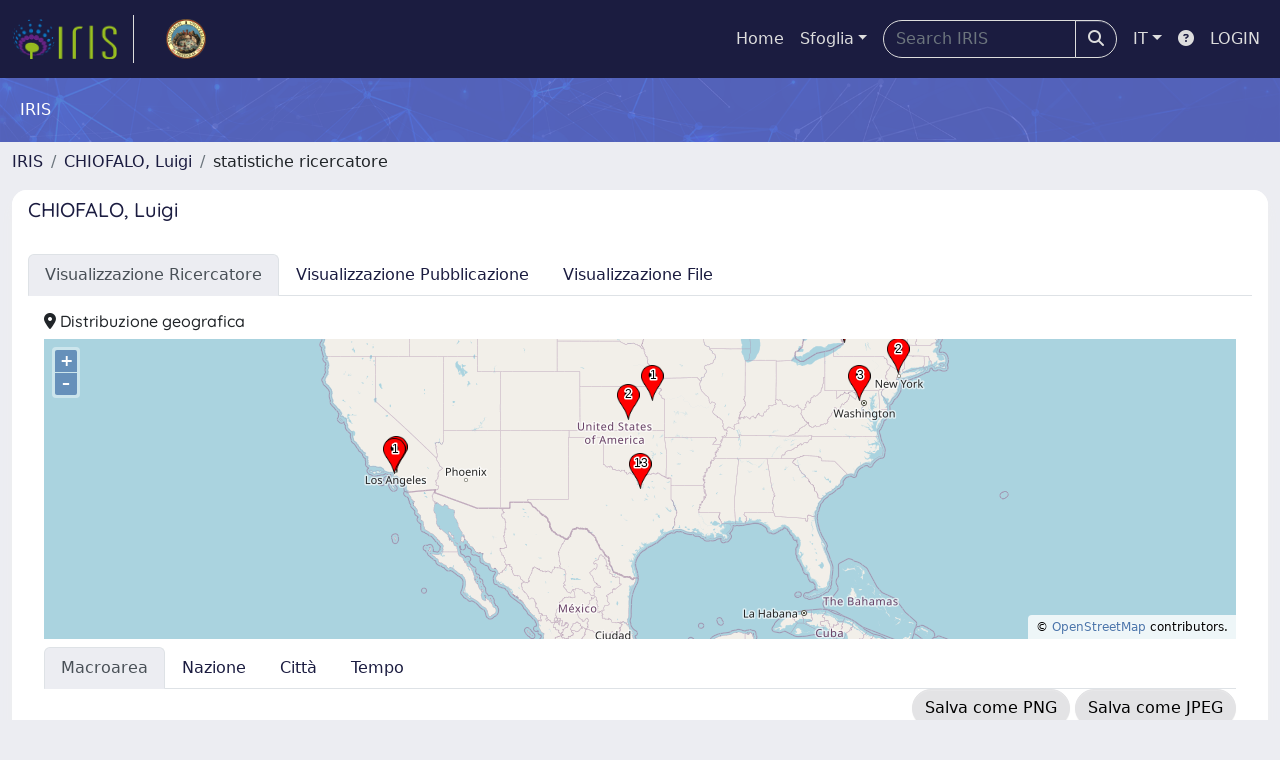

--- FILE ---
content_type: text/javascript
request_url: https://www.gstatic.com/charts/52/js/jsapi_compiled_graphics_module.js
body_size: 3724
content:
/*

Copyright (c) 2015-2018, University of Washington Interactive Data Lab
All rights reserved.

Redistribution and use in source and binary forms, with or without
modification, are permitted provided that the following conditions are met:

1. Redistributions of source code must retain the above copyright notice, this
   list of conditions and the following disclaimer.

2. Redistributions in binary form must reproduce the above copyright notice,
   this list of conditions and the following disclaimer in the documentation
   and/or other materials provided with the distribution.

3. Neither the name of the copyright holder nor the names of its contributors
  may be used to endorse or promote products derived from this software
  without specific prior written permission.

THIS SOFTWARE IS PROVIDED BY THE COPYRIGHT HOLDERS AND CONTRIBUTORS "AS IS"
AND ANY EXPRESS OR IMPLIED WARRANTIES, INCLUDING, BUT NOT LIMITED TO, THE
IMPLIED WARRANTIES OF MERCHANTABILITY AND FITNESS FOR A PARTICULAR PURPOSE ARE
DISCLAIMED. IN NO EVENT SHALL THE COPYRIGHT OWNER OR CONTRIBUTORS BE LIABLE
FOR ANY DIRECT, INDIRECT, INCIDENTAL, SPECIAL, EXEMPLARY, OR CONSEQUENTIAL
DAMAGES (INCLUDING, BUT NOT LIMITED TO, PROCUREMENT OF SUBSTITUTE GOODS OR
SERVICES; LOSS OF USE, DATA, OR PROFITS; OR BUSINESS INTERRUPTION) HOWEVER
CAUSED AND ON ANY THEORY OF LIABILITY, WHETHER IN CONTRACT, STRICT LIABILITY,
OR TORT (INCLUDING NEGLIGENCE OR OTHERWISE) ARISING IN ANY WAY OUT OF THE USE
OF THIS SOFTWARE, EVEN IF ADVISED OF THE POSSIBILITY OF SUCH DAMAGE.
*/
var gvjs_kp="BUTTON",gvjs_lp="TEXTAREA",gvjs_mp="Uneven number of arguments",gvjs_np="background",gvjs_op="chartArea.bottom",gvjs_pp="chartArea.height",gvjs_qp="chartArea.left",gvjs_rp="chartArea.right",gvjs_sp="chartArea.top",gvjs_tp="chartArea.width",gvjs_up="datatable",gvjs_vp="datum",gvjs_wp="group",gvjs_R="horizontal",gvjs_xp="point",gvjs_yp="pointShape",gvjs_zp="rect",gvjs_Ap="slice",gvjs_Bp="strokeWidth",gvjs_Cp="svg",gvjs_S="vertical";function gvjs_T(a,b){return gvjs_qe[a]=b}
gvjs_Ln.prototype.Dx=gvjs_T(28,function(a){var b=this.Wb();return gvjs_tf(b,a)});gvjs_dn.prototype.De=gvjs_T(27,function(){return this.Xf.size});gvjs_Ln.prototype.De=gvjs_T(26,function(){gvjs_On(this);return this.Cg});gvjs_vm.prototype.gG=gvjs_T(25,function(){return new gvjs_xm(this.FR())});gvjs_wm.prototype.gG=gvjs_T(24,function(){return new gvjs_xm(this.dE)});gvjs_H.prototype.pb=gvjs_T(16,function(){return this.right-this.left});
gvjs_cn.prototype.pb=gvjs_T(15,function(a,b){return a.Dy(gvjs_le)||gvjs_ok(this.container).width||b||400});function gvjs_Dp(a,b,c){b=b.reduceRight(function(d,e){var f={};return f[e]=d,f},c);gvjs_Bg(a,b)}function gvjs_Ep(a,b,c){if(a.KH){var d={};gvjs_Dp(d,a.KH[0].split("."),c);c=d}for(var e=d=0;e<b;e++)e===a.mE.length&&a.mE.push(0),d+=a.mE[e];a.mE[b]++;a.cc.splice(d,0,c)}
function gvjs_Fp(a,b){for(var c=gvjs_q(Object.keys(b)),d=c.next();!d.done;d=c.next()){d=d.value;var e=b[d];null!=e&&e instanceof Object&&!Array.isArray(e)?(a[d]=a[d]||{},gvjs_Fp(a[d],e)):null!=e&&(a[d]=e)}}function gvjs_Gp(a){var b=void 0===b?{}:b;for(var c=a.cc.length-1;0<=c;c--)gvjs_Fp(b,a.cc[c]);return b}function gvjs_Hp(a){var b=0,c;for(c in a)b++;return b}
function gvjs_Ip(a){var b=arguments.length;if(1==b&&Array.isArray(arguments[0]))return gvjs_Ip.apply(null,arguments[0]);for(var c={},d=0;d<b;d++)c[arguments[d]]=!0;return c}function gvjs_xda(a,b){return new gvjs_sm(a,b)}function gvjs_Jp(a){return{value:a,done:!1}}
function gvjs_Kp(a){if(a instanceof gvjs_vm||a instanceof gvjs_wm||a instanceof gvjs_xm)return a;if(typeof a.next==gvjs_c)return new gvjs_vm(function(){return a});if(typeof a[Symbol.iterator]==gvjs_c)return new gvjs_vm(function(){return a[Symbol.iterator]()});if(typeof a.Di==gvjs_c)return new gvjs_vm(function(){return a.Di()});throw Error("Not an iterator or iterable.");}function gvjs_Lp(a,b){return Object.prototype.hasOwnProperty.call(a,b)}function gvjs_yda(a,b){return a===b}
function gvjs_Mp(a,b){this.ma={};this.Rb=[];this.AG=this.size=0;var c=arguments.length;if(1<c){if(c%2)throw Error(gvjs_mp);for(var d=0;d<c;d+=2)this.set(arguments[d],arguments[d+1])}else a&&this.addAll(a)}gvjs_=gvjs_Mp.prototype;gvjs_.De=function(){return this.size};gvjs_.Wb=function(){gvjs_Np(this);for(var a=[],b=0;b<this.Rb.length;b++)a.push(this.ma[this.Rb[b]]);return a};gvjs_.Km=function(){gvjs_Np(this);return this.Rb.concat()};gvjs_.sm=function(a){return this.has(a)};
gvjs_.has=function(a){return gvjs_Lp(this.ma,a)};gvjs_.Dx=function(a){for(var b=0;b<this.Rb.length;b++){var c=this.Rb[b];if(gvjs_Lp(this.ma,c)&&this.ma[c]==a)return!0}return!1};gvjs_.equals=function(a,b){if(this===a)return!0;if(this.size!=a.De())return!1;b=b||gvjs_yda;gvjs_Np(this);for(var c,d=0;c=this.Rb[d];d++)if(!b(this.get(c),a.get(c)))return!1;return!0};gvjs_.isEmpty=function(){return 0==this.size};gvjs_.clear=function(){this.ma={};this.Rb.length=0;this.cq(0);this.AG=0};gvjs_.remove=function(a){return this.delete(a)};
gvjs_.delete=function(a){return gvjs_Lp(this.ma,a)?(delete this.ma[a],this.cq(this.size-1),this.AG++,this.Rb.length>2*this.size&&gvjs_Np(this),!0):!1};function gvjs_Np(a){if(a.size!=a.Rb.length){for(var b=0,c=0;b<a.Rb.length;){var d=a.Rb[b];gvjs_Lp(a.ma,d)&&(a.Rb[c++]=d);b++}a.Rb.length=c}if(a.size!=a.Rb.length){var e={};for(c=b=0;b<a.Rb.length;)d=a.Rb[b],gvjs_Lp(e,d)||(a.Rb[c++]=d,e[d]=1),b++;a.Rb.length=c}}gvjs_.get=function(a,b){return gvjs_Lp(this.ma,a)?this.ma[a]:b};
gvjs_.set=function(a,b){gvjs_Lp(this.ma,a)||(this.cq(this.size+1),this.Rb.push(a),this.AG++);this.ma[a]=b};gvjs_.addAll=function(a){if(a instanceof gvjs_Mp)for(var b=a.Km(),c=0;c<b.length;c++)this.set(b[c],a.get(b[c]));else for(b in a)this.set(b,a[b])};gvjs_.forEach=function(a,b){for(var c=this.Km(),d=0;d<c.length;d++){var e=c[d],f=this.get(e);a.call(b,f,e,this)}};gvjs_.clone=function(){return new gvjs_Mp(this)};
gvjs_.transpose=function(){for(var a=new gvjs_Mp,b=0;b<this.Rb.length;b++){var c=this.Rb[b];a.set(this.ma[c],c)}return a};gvjs_.keys=function(){return gvjs_Kp(this.Di(!0)).gG()};gvjs_.values=function(){return gvjs_Kp(this.Di(!1)).gG()};gvjs_.entries=function(){var a=this;return gvjs_xda(this.keys(),function(b){return[b,a.get(b)]})};
gvjs_.Di=function(a){gvjs_Np(this);var b=0,c=this.AG,d=this,e=new gvjs_tm;e.next=function(){if(c!=d.AG)throw Error("The map has changed since the iterator was created");if(b>=d.Rb.length)return gvjs_um;var f=d.Rb[b++];return gvjs_Jp(a?f:d.ma[f])};return e};gvjs_.cq=function(a){this.size=a};function gvjs_Op(a){return a.De&&typeof a.De==gvjs_c?a.De():gvjs_Ne(a)||typeof a===gvjs_m?a.length:gvjs_Hp(a)}
function gvjs_zda(a,b){if(typeof a.every==gvjs_c)return a.every(b,void 0);if(gvjs_Ne(a)||typeof a===gvjs_m)return Array.prototype.every.call(a,b,void 0);for(var c=gvjs_wn(a),d=gvjs_vn(a),e=d.length,f=0;f<e;f++)if(!b.call(void 0,d[f],c&&c[f],a))return!1;return!0};var gvjs_Pp=Symbol("referencepoint");var gvjs_Ada=function(){if(gvjs_Kf){var a=/Windows NT ([0-9.]+)/;return(a=a.exec(gvjs_8e()))?a[1]:"0"}return gvjs_Jf?(a=/1[0|1][_.][0-9_.]+/,(a=a.exec(gvjs_8e()))?a[0].replace(/_/g,"."):"10"):gvjs_saa?(a=/Android\s+([^\);]+)(\)|;)/,(a=a.exec(gvjs_8e()))?a[1]:""):gvjs_taa||gvjs_uaa||gvjs_vaa?(a=/(?:iPhone|CPU)\s+OS\s+(\S+)/,(a=a.exec(gvjs_8e()))?a[1].replace(/_/g,"."):""):""}();function gvjs_Qp(a){return(a=a.exec(gvjs_8e()))?a[1]:""}
var gvjs_Rp=function(){if(gvjs_yaa)return gvjs_Qp(/Firefox\/([0-9.]+)/);if(gvjs_x||gvjs_Gf||gvjs_Ff)return gvjs_Sf;if(gvjs_Wf){if(gvjs_lf()||gvjs_mf()){var a=gvjs_Qp(/CriOS\/([0-9.]+)/);if(a)return a}return gvjs_Qp(/Chrome\/([0-9.]+)/)}if(gvjs_Xf&&!gvjs_lf())return gvjs_Qp(/Version\/([0-9.]+)/);if(gvjs_zaa||gvjs_Aaa){if(a=/Version\/(\S+).*Mobile\/(\S+)/.exec(gvjs_8e()))return a[1]+"."+a[2]}else if(gvjs_Baa)return(a=gvjs_Qp(/Android\s+([0-9.]+)/))?a:gvjs_Qp(/Version\/([0-9.]+)/);return""}();function gvjs_Sp(a){this.ma=new gvjs_Mp;this.size=0;a&&this.addAll(a)}function gvjs_Tp(a){var b=typeof a;return b==gvjs_g&&a||b==gvjs_c?"o"+gvjs_Qe(a):b.slice(0,1)+a}gvjs_=gvjs_Sp.prototype;gvjs_.De=function(){return this.ma.size};gvjs_.add=function(a){this.ma.set(gvjs_Tp(a),a);this.cq(this.ma.size)};gvjs_.addAll=function(a){a=gvjs_vn(a);for(var b=a.length,c=0;c<b;c++)this.add(a[c]);this.cq(this.ma.size)};gvjs_.removeAll=function(a){a=gvjs_vn(a);for(var b=a.length,c=0;c<b;c++)this.remove(a[c]);this.cq(this.ma.size)};
gvjs_.delete=function(a){a=this.ma.remove(gvjs_Tp(a));this.cq(this.ma.size);return a};gvjs_.remove=function(a){return this.delete(a)};gvjs_.clear=function(){this.ma.clear();this.cq(0)};gvjs_.isEmpty=function(){return 0===this.ma.size};gvjs_.has=function(a){return this.ma.sm(gvjs_Tp(a))};gvjs_.contains=function(a){return this.ma.sm(gvjs_Tp(a))};gvjs_.IS=gvjs_p(29);gvjs_.Wb=function(){return this.ma.Wb()};gvjs_.values=function(){return this.ma.values()};gvjs_.clone=function(){return new gvjs_Sp(this)};
gvjs_.equals=function(a){return this.De()==gvjs_Op(a)&&this.VS(a)};gvjs_.VS=function(a){var b=gvjs_Op(a);if(this.De()>b)return!1;!(a instanceof gvjs_Sp)&&5<b&&(a=new gvjs_Sp(a));return gvjs_zda(this,function(c){var d=a;return d.contains&&typeof d.contains==gvjs_c?d.contains(c):d.Dx&&typeof d.Dx==gvjs_c?d.Dx(c):gvjs_Ne(d)||typeof d===gvjs_m?gvjs_tf(d,c):gvjs_Ug(d,c)})};gvjs_.Di=function(){return this.ma.Di(!1)};gvjs_Sp.prototype[Symbol.iterator]=function(){return this.values()};
gvjs_Sp.prototype.cq=function(a){this.size=a};var gvjs_Up={};function gvjs_Vp(){throw Error("Do not instantiate directly");}gvjs_Vp.prototype.fQ=null;gvjs_Vp.prototype.getContent=function(){return this.content};gvjs_Vp.prototype.toString=function(){return this.content};gvjs_Vp.prototype.lA=gvjs_p(30);function gvjs_Wp(){gvjs_Vp.call(this)}gvjs_u(gvjs_Wp,gvjs_Vp);gvjs_Wp.prototype.tm=gvjs_Up;var gvjs_U=function(a){function b(c){this.content=c}b.prototype=a.prototype;return function(c,d){c=new b(String(c));void 0!==d&&(c.fQ=d);return c}}(gvjs_Wp),gvjs_Xp=function(a){function b(c){this.content=c}b.prototype=a.prototype;return function(c,d){c=String(c);if(!c)return"";c=new b(c);void 0!==d&&(c.fQ=d);return c}}(gvjs_Wp);var gvjs_Yp={s:function(a,b,c){return isNaN(c)||""==c||a.length>=Number(c)?a:a=-1<b.indexOf("-",0)?a+gvjs_Jh(" ",Number(c)-a.length):gvjs_Jh(" ",Number(c)-a.length)+a},f:function(a,b,c,d,e){d=a.toString();isNaN(e)||""==e||(d=parseFloat(a).toFixed(e));var f=0>Number(a)?"-":0<=b.indexOf("+")?"+":0<=b.indexOf(" ")?" ":"";0<=Number(a)&&(d=f+d);if(isNaN(c)||d.length>=Number(c))return d;d=isNaN(e)?Math.abs(Number(a)).toString():Math.abs(Number(a)).toFixed(e);a=Number(c)-d.length-f.length;0<=b.indexOf("-",
0)?d=f+d+gvjs_Jh(" ",a):(b=0<=b.indexOf("0",0)?"0":" ",d=f+gvjs_Jh(b,a)+d);return d},d:function(a,b,c,d,e,f,g,h){return gvjs_Yp.f(parseInt(a,10),b,c,d,0,f,g,h)}};gvjs_Yp.i=gvjs_Yp.d;gvjs_Yp.u=gvjs_Yp.d;gvjs_Ip(["A","AREA",gvjs_kp,"HEAD",gvjs_Oa,"LINK","MENU","META","OPTGROUP","OPTION","PROGRESS",gvjs_bb,gvjs_9a,gvjs_$a,gvjs_lp,"TITLE","TRACK"]);var gvjs_Bda=gvjs_s.requestAnimationFrame||gvjs_s.mozRequestAnimationFrame||gvjs_s.webkitRequestAnimationFrame||gvjs_s.msRequestAnimationFrame||function(a){return gvjs_s.setTimeout(function(){return a.call(this,Date.now())},1E3/60)};function gvjs_Zp(a){gvjs_L.call(this);this.XI=a}gvjs_r(gvjs_Zp,gvjs_L);gvjs_Zp.prototype.ar=gvjs_p(31);gvjs_Zp.prototype.dispatchEvent=function(a,b){gvjs_N(this.XI,a,void 0===b?null:b)};gvjs_Zp.prototype.J=function(){this.XI=null;gvjs_L.prototype.J.call(this)};function gvjs__p(a,b,c,d,e){if(null==a||null==b)null==c&&(c=e),c=Math.max(0,d-c),null==a&&null==b?a=b=c/2:null==a?a=Math.max(0,c-b):b=Math.max(0,c-a);c=Math.max(0,Math.round(d-(a+b)));a=Math.round(a);d=Math.min(d,a+c);c=d-a;return{before:a,after:d,size:c}}
function gvjs_0p(a,b,c){var d=a/1.618,e=a-b*(1.618-1),f=b/1.618,g=b-a*(1.618-1);a=gvjs__p(c.left,c.right,c.width,a,Math.round(d>e?d:(d+2*e)/3));b=gvjs__p(c.top,c.bottom,c.height,b,Math.round(f>g?f:(f+2*g)/3));return{left:a.before,right:a.after,width:a.size,top:b.before,bottom:b.after,height:b.size}};
